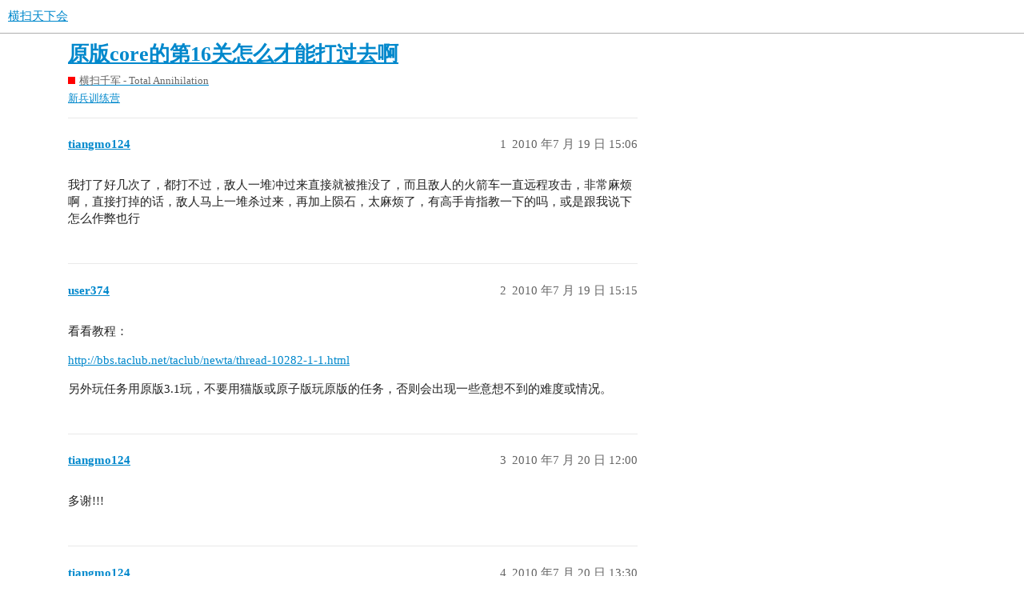

--- FILE ---
content_type: text/html; charset=utf-8
request_url: https://taexe.com/t/topic/25572
body_size: 3084
content:
<!DOCTYPE html>
<html lang="zh-CN">
  <head>
    <meta charset="utf-8">
    <title>原版core的第16关怎么才能打过去啊 - 横扫千军 - Total Annihilation - 横扫天下会</title>
    <meta name="description" content="我打了好几次了，都打不过，敌人一堆冲过来直接就被推没了，而且敌人的火箭车一直远程攻击，非常麻烦啊，直接打掉的话，敌人马上一堆杀过来，再加上陨石，太麻烦了，有高手肯指教一下的吗，或是跟我说下怎么作弊也行">
    <meta name="generator" content="Discourse 3.1.0.beta4 - https://github.com/discourse/discourse version c3d51e9c0a8632d439412197fb2deea8b5a8c949">
<link rel="icon" type="image/png" href="https://taexe.com/uploads/default/optimized/2X/5/507c9f937f2336d37daa773e4fce296d657c2a6f_2_32x32.jpeg">
<link rel="apple-touch-icon" type="image/png" href="https://taexe.com/uploads/default/optimized/2X/5/507c9f937f2336d37daa773e4fce296d657c2a6f_2_180x180.jpeg">
<meta name="theme-color" media="(prefers-color-scheme: light)" content="#ffffff">
<meta name="theme-color" media="(prefers-color-scheme: dark)" content="#111111">

<meta name="viewport" content="width=device-width, initial-scale=1.0, minimum-scale=1.0, user-scalable=yes, viewport-fit=cover">
<link rel="canonical" href="https://taexe.com/t/topic/25572" />

<link rel="search" type="application/opensearchdescription+xml" href="https://taexe.com/opensearch.xml" title="横扫天下会 Search">

    <link href="/stylesheets/color_definitions_scheme__1_880e2fece9f5a29c70be122598baffc4de32a899.css?__ws=taexe.com" media="all" rel="stylesheet" class="light-scheme"/><link href="/stylesheets/color_definitions_scheme_1_1_0d61befa50175ae6b6184638ed8cd6028d85e930.css?__ws=taexe.com" media="(prefers-color-scheme: dark)" rel="stylesheet" class="dark-scheme"/>

  <link href="/stylesheets/desktop_b4529dc612eff3c45d5d16059b9ac945d219e53b.css?__ws=taexe.com" media="all" rel="stylesheet" data-target="desktop"  />



  <link href="/stylesheets/chat_b4529dc612eff3c45d5d16059b9ac945d219e53b.css?__ws=taexe.com" media="all" rel="stylesheet" data-target="chat"  />
  <link href="/stylesheets/discourse-details_b4529dc612eff3c45d5d16059b9ac945d219e53b.css?__ws=taexe.com" media="all" rel="stylesheet" data-target="discourse-details"  />
  <link href="/stylesheets/discourse-lazy-videos_b4529dc612eff3c45d5d16059b9ac945d219e53b.css?__ws=taexe.com" media="all" rel="stylesheet" data-target="discourse-lazy-videos"  />
  <link href="/stylesheets/discourse-local-dates_b4529dc612eff3c45d5d16059b9ac945d219e53b.css?__ws=taexe.com" media="all" rel="stylesheet" data-target="discourse-local-dates"  />
  <link href="/stylesheets/discourse-narrative-bot_b4529dc612eff3c45d5d16059b9ac945d219e53b.css?__ws=taexe.com" media="all" rel="stylesheet" data-target="discourse-narrative-bot"  />
  <link href="/stylesheets/discourse-presence_b4529dc612eff3c45d5d16059b9ac945d219e53b.css?__ws=taexe.com" media="all" rel="stylesheet" data-target="discourse-presence"  />
  <link href="/stylesheets/docker_manager_b4529dc612eff3c45d5d16059b9ac945d219e53b.css?__ws=taexe.com" media="all" rel="stylesheet" data-target="docker_manager"  />
  <link href="/stylesheets/poll_b4529dc612eff3c45d5d16059b9ac945d219e53b.css?__ws=taexe.com" media="all" rel="stylesheet" data-target="poll"  />
  <link href="/stylesheets/chat_desktop_b4529dc612eff3c45d5d16059b9ac945d219e53b.css?__ws=taexe.com" media="all" rel="stylesheet" data-target="chat_desktop"  />
  <link href="/stylesheets/poll_desktop_b4529dc612eff3c45d5d16059b9ac945d219e53b.css?__ws=taexe.com" media="all" rel="stylesheet" data-target="poll_desktop"  />

  <link href="/stylesheets/desktop_theme_1_bc94360d72d5f9a7628a9ed72d52d7fa41646f6c.css?__ws=taexe.com" media="all" rel="stylesheet" data-target="desktop_theme" data-theme-id="1" data-theme-name="default"/>

    
    
        <link rel="alternate nofollow" type="application/rss+xml" title="&#39;原版core的第16关怎么才能打过去啊&#39; 的 RSS Feed" href="https://taexe.com/t/topic/25572.rss" />
    <meta property="og:site_name" content="横扫天下会" />
<meta property="og:type" content="website" />
<meta name="twitter:card" content="summary" />
<meta name="twitter:image" content="https://taexe.com/uploads/default/original/2X/5/507c9f937f2336d37daa773e4fce296d657c2a6f.jpeg" />
<meta property="og:image" content="https://taexe.com/uploads/default/original/2X/5/507c9f937f2336d37daa773e4fce296d657c2a6f.jpeg" />
<meta property="og:url" content="https://taexe.com/t/topic/25572" />
<meta name="twitter:url" content="https://taexe.com/t/topic/25572" />
<meta property="og:title" content="原版core的第16关怎么才能打过去啊" />
<meta name="twitter:title" content="原版core的第16关怎么才能打过去啊" />
<meta property="og:description" content="我打了好几次了，都打不过，敌人一堆冲过来直接就被推没了，而且敌人的火箭车一直远程攻击，非常麻烦啊，直接打掉的话，敌人马上一堆杀过来，再加上陨石，太麻烦了，有高手肯指教一下的吗，或是跟我说下怎么作弊也行" />
<meta name="twitter:description" content="我打了好几次了，都打不过，敌人一堆冲过来直接就被推没了，而且敌人的火箭车一直远程攻击，非常麻烦啊，直接打掉的话，敌人马上一堆杀过来，再加上陨石，太麻烦了，有高手肯指教一下的吗，或是跟我说下怎么作弊也行" />
<meta property="og:article:section" content="横扫千军 - Total Annihilation" />
<meta property="og:article:section:color" content="FF0000" />
<meta property="og:article:tag" content="新兵训练营" />
<meta property="article:published_time" content="2010-07-19T15:06:57+00:00" />
<meta property="og:ignore_canonical" content="true" />


    
  </head>
  <body class="crawler ">
    
    <header>
  <a href="/">
    横扫天下会
  </a>
</header>

    <div id="main-outlet" class="wrap" role="main">
        <div id="topic-title">
    <h1>
      <a href="/t/topic/25572">原版core的第16关怎么才能打过去啊</a>
    </h1>

      <div class="topic-category" itemscope itemtype="http://schema.org/BreadcrumbList">
          <span itemprop="itemListElement" itemscope itemtype="http://schema.org/ListItem">
            <a href="https://taexe.com/c/total-annihilation/15" class="badge-wrapper bullet" itemprop="item">
              <span class='badge-category-bg' style='background-color: #FF0000'></span>
              <span class='badge-category clear-badge'>
                <span class='category-name' itemprop='name'>横扫千军 - Total Annihilation</span>
              </span>
            </a>
            <meta itemprop="position" content="1" />
          </span>
      </div>

      <div class="topic-category">
        <div class='discourse-tags list-tags'>
            <a href='https://taexe.com/tag/新兵训练营' class='discourse-tag' rel="tag">新兵训练营</a>
        </div>
      </div>
  </div>

  

    <div itemscope itemtype='http://schema.org/DiscussionForumPosting'>
      <meta itemprop='headline' content='原版core的第16关怎么才能打过去啊'>
        <meta itemprop='articleSection' content='横扫千军 - Total Annihilation'>
      <meta itemprop='keywords' content='新兵训练营'>
      <div itemprop='publisher' itemscope itemtype="http://schema.org/Organization">
        <meta itemprop='name' content='横扫天下会'>
          <div itemprop='logo' itemscope itemtype="http://schema.org/ImageObject">
            <meta itemprop='url' content='https://taexe.com/uploads/default/original/2X/5/507c9f937f2336d37daa773e4fce296d657c2a6f.jpeg'>
          </div>
      </div>

          <div id='post_1'  class='topic-body crawler-post'>
            <div class='crawler-post-meta'>
              <span class="creator" itemprop="author" itemscope itemtype="http://schema.org/Person">
                <a itemprop="url" href='https://taexe.com/u/tiangmo124'><span itemprop='name'>tiangmo124</span></a>
                
              </span>

              <link itemprop="mainEntityOfPage" href="https://taexe.com/t/topic/25572">


              <span class="crawler-post-infos">
                  <time itemprop='datePublished' datetime='2010-07-19T15:06:57Z' class='post-time'>
                    2010 年7 月 19 日 15:06
                  </time>
                  <meta itemprop='dateModified' content='2023-05-30T04:05:43Z'>
              <span itemprop='position'>1</span>
              </span>
            </div>
            <div class='post' itemprop='articleBody'>
              <p>我打了好几次了，都打不过，敌人一堆冲过来直接就被推没了，而且敌人的火箭车一直远程攻击，非常麻烦啊，直接打掉的话，敌人马上一堆杀过来，再加上陨石，太麻烦了，有高手肯指教一下的吗，或是跟我说下怎么作弊也行</p>
            </div>

            <div itemprop="interactionStatistic" itemscope itemtype="http://schema.org/InteractionCounter">
              <meta itemprop="interactionType" content="http://schema.org/LikeAction"/>
              <meta itemprop="userInteractionCount" content="0" />
              <span class='post-likes'></span>
            </div>

            <div itemprop="interactionStatistic" itemscope itemtype="http://schema.org/InteractionCounter">
                <meta itemprop="interactionType" content="http://schema.org/CommentAction"/>
                <meta itemprop="userInteractionCount" content="0" />
              </div>

          </div>
          <div id='post_2' itemprop='comment' itemscope itemtype='http://schema.org/Comment' class='topic-body crawler-post'>
            <div class='crawler-post-meta'>
              <span class="creator" itemprop="author" itemscope itemtype="http://schema.org/Person">
                <a itemprop="url" href='https://taexe.com/u/user374'><span itemprop='name'>user374</span></a>
                
              </span>

              <link itemprop="mainEntityOfPage" href="https://taexe.com/t/topic/25572">


              <span class="crawler-post-infos">
                  <time itemprop='datePublished' datetime='2010-07-19T15:15:43Z' class='post-time'>
                    2010 年7 月 19 日 15:15
                  </time>
                  <meta itemprop='dateModified' content='2010-07-19T15:15:43Z'>
              <span itemprop='position'>2</span>
              </span>
            </div>
            <div class='post' itemprop='text'>
              <p>看看教程：</p>
<p><a href="http://bbs.taclub.net/taclub/newta/thread-10282-1-1.html" data-bbcode="true">http://bbs.taclub.net/taclub/newta/thread-10282-1-1.html</a></p>
<p>另外玩任务用原版3.1玩，不要用猫版或原子版玩原版的任务，否则会出现一些意想不到的难度或情况。</p>
            </div>

            <div itemprop="interactionStatistic" itemscope itemtype="http://schema.org/InteractionCounter">
              <meta itemprop="interactionType" content="http://schema.org/LikeAction"/>
              <meta itemprop="userInteractionCount" content="0" />
              <span class='post-likes'></span>
            </div>

            <div itemprop="interactionStatistic" itemscope itemtype="http://schema.org/InteractionCounter">
                <meta itemprop="interactionType" content="http://schema.org/CommentAction"/>
                <meta itemprop="userInteractionCount" content="0" />
              </div>

          </div>
          <div id='post_3' itemprop='comment' itemscope itemtype='http://schema.org/Comment' class='topic-body crawler-post'>
            <div class='crawler-post-meta'>
              <span class="creator" itemprop="author" itemscope itemtype="http://schema.org/Person">
                <a itemprop="url" href='https://taexe.com/u/tiangmo124'><span itemprop='name'>tiangmo124</span></a>
                
              </span>

              <link itemprop="mainEntityOfPage" href="https://taexe.com/t/topic/25572">


              <span class="crawler-post-infos">
                  <time itemprop='datePublished' datetime='2010-07-20T12:00:30Z' class='post-time'>
                    2010 年7 月 20 日 12:00
                  </time>
                  <meta itemprop='dateModified' content='2010-07-20T12:00:30Z'>
              <span itemprop='position'>3</span>
              </span>
            </div>
            <div class='post' itemprop='text'>
              <p>多谢!!!</p>
            </div>

            <div itemprop="interactionStatistic" itemscope itemtype="http://schema.org/InteractionCounter">
              <meta itemprop="interactionType" content="http://schema.org/LikeAction"/>
              <meta itemprop="userInteractionCount" content="0" />
              <span class='post-likes'></span>
            </div>

            <div itemprop="interactionStatistic" itemscope itemtype="http://schema.org/InteractionCounter">
                <meta itemprop="interactionType" content="http://schema.org/CommentAction"/>
                <meta itemprop="userInteractionCount" content="0" />
              </div>

          </div>
          <div id='post_4' itemprop='comment' itemscope itemtype='http://schema.org/Comment' class='topic-body crawler-post'>
            <div class='crawler-post-meta'>
              <span class="creator" itemprop="author" itemscope itemtype="http://schema.org/Person">
                <a itemprop="url" href='https://taexe.com/u/tiangmo124'><span itemprop='name'>tiangmo124</span></a>
                
              </span>

              <link itemprop="mainEntityOfPage" href="https://taexe.com/t/topic/25572">


              <span class="crawler-post-infos">
                  <time itemprop='datePublished' datetime='2010-07-20T13:30:42Z' class='post-time'>
                    2010 年7 月 20 日 13:30
                  </time>
                  <meta itemprop='dateModified' content='2010-07-20T13:30:42Z'>
              <span itemprop='position'>4</span>
              </span>
            </div>
            <div class='post' itemprop='text'>
              <p>终于打过去了，在角落里生产了不少兵，终于顶住了攻击，打赢了</p>
            </div>

            <div itemprop="interactionStatistic" itemscope itemtype="http://schema.org/InteractionCounter">
              <meta itemprop="interactionType" content="http://schema.org/LikeAction"/>
              <meta itemprop="userInteractionCount" content="0" />
              <span class='post-likes'></span>
            </div>

            <div itemprop="interactionStatistic" itemscope itemtype="http://schema.org/InteractionCounter">
                <meta itemprop="interactionType" content="http://schema.org/CommentAction"/>
                <meta itemprop="userInteractionCount" content="0" />
              </div>

          </div>
          <div id='post_5' itemprop='comment' itemscope itemtype='http://schema.org/Comment' class='topic-body crawler-post'>
            <div class='crawler-post-meta'>
              <span class="creator" itemprop="author" itemscope itemtype="http://schema.org/Person">
                <a itemprop="url" href='https://taexe.com/u/user374'><span itemprop='name'>user374</span></a>
                
              </span>

              <link itemprop="mainEntityOfPage" href="https://taexe.com/t/topic/25572">


              <span class="crawler-post-infos">
                  <time itemprop='datePublished' datetime='2010-07-21T02:47:05Z' class='post-time'>
                    2010 年7 月 21 日 02:47
                  </time>
                  <meta itemprop='dateModified' content='2010-07-21T02:47:05Z'>
              <span itemprop='position'>5</span>
              </span>
            </div>
            <div class='post' itemprop='text'>
              <p>打完了原版的任务可以尝试一下猫版的任务，真的是很难很有趣很过瘾。</p>
            </div>

            <div itemprop="interactionStatistic" itemscope itemtype="http://schema.org/InteractionCounter">
              <meta itemprop="interactionType" content="http://schema.org/LikeAction"/>
              <meta itemprop="userInteractionCount" content="0" />
              <span class='post-likes'></span>
            </div>

            <div itemprop="interactionStatistic" itemscope itemtype="http://schema.org/InteractionCounter">
                <meta itemprop="interactionType" content="http://schema.org/CommentAction"/>
                <meta itemprop="userInteractionCount" content="0" />
              </div>

          </div>
          <div id='post_6' itemprop='comment' itemscope itemtype='http://schema.org/Comment' class='topic-body crawler-post'>
            <div class='crawler-post-meta'>
              <span class="creator" itemprop="author" itemscope itemtype="http://schema.org/Person">
                <a itemprop="url" href='https://taexe.com/u/ydnxxx'><span itemprop='name'>ydnxxx</span></a>
                
              </span>

              <link itemprop="mainEntityOfPage" href="https://taexe.com/t/topic/25572">


              <span class="crawler-post-infos">
                  <time itemprop='datePublished' datetime='2010-07-26T11:49:39Z' class='post-time'>
                    2010 年7 月 26 日 11:49
                  </time>
                  <meta itemprop='dateModified' content='2010-07-26T11:49:39Z'>
              <span itemprop='position'>6</span>
              </span>
            </div>
            <div class='post' itemprop='text'>
              <p>在下从来不打任务关</p>
            </div>

            <div itemprop="interactionStatistic" itemscope itemtype="http://schema.org/InteractionCounter">
              <meta itemprop="interactionType" content="http://schema.org/LikeAction"/>
              <meta itemprop="userInteractionCount" content="0" />
              <span class='post-likes'></span>
            </div>

            <div itemprop="interactionStatistic" itemscope itemtype="http://schema.org/InteractionCounter">
                <meta itemprop="interactionType" content="http://schema.org/CommentAction"/>
                <meta itemprop="userInteractionCount" content="0" />
              </div>

          </div>
    </div>






    </div>
    <footer class="container wrap">
  <nav class='crawler-nav'>
    <ul>
      <li itemscope itemtype='http://schema.org/SiteNavigationElement'>
        <span itemprop='name'>
          <a href='/' itemprop="url">首页 </a>
        </span>
      </li>
      <li itemscope itemtype='http://schema.org/SiteNavigationElement'>
        <span itemprop='name'>
          <a href='/categories' itemprop="url">类别 </a>
        </span>
      </li>
      <li itemscope itemtype='http://schema.org/SiteNavigationElement'>
        <span itemprop='name'>
          <a href='/guidelines' itemprop="url">常见问题解答/准则 </a>
        </span>
      </li>
    </ul>
  </nav>
  <p class='powered-by-link'>由 <a href="https://www.discourse.org">Discourse</a> 提供技术支持，启用 JavaScript 以获得最佳体验</p>
</footer>

    
    
  <script defer src="https://static.cloudflareinsights.com/beacon.min.js/vcd15cbe7772f49c399c6a5babf22c1241717689176015" integrity="sha512-ZpsOmlRQV6y907TI0dKBHq9Md29nnaEIPlkf84rnaERnq6zvWvPUqr2ft8M1aS28oN72PdrCzSjY4U6VaAw1EQ==" data-cf-beacon='{"version":"2024.11.0","token":"9f2304cd4b3a43378d46d64437441f51","r":1,"server_timing":{"name":{"cfCacheStatus":true,"cfEdge":true,"cfExtPri":true,"cfL4":true,"cfOrigin":true,"cfSpeedBrain":true},"location_startswith":null}}' crossorigin="anonymous"></script>
</body>
  
</html>
